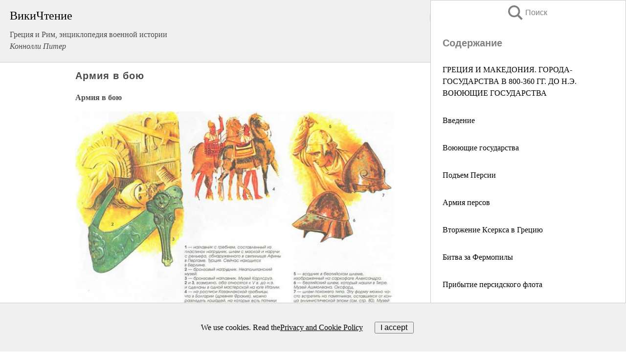

--- FILE ---
content_type: text/html; charset=UTF-8
request_url: https://history.wikireading.ru/122692
body_size: 19554
content:
<!doctype html>



<html><head>

<!-- Yandex.RTB -->
<script>window.yaContextCb=window.yaContextCb||[]</script>
<script src="https://yandex.ru/ads/system/context.js" async></script>

  <meta charset="utf-8">
  <title>Армия в бою. Греция и Рим, энциклопедия военной истории</title>
  
       <link rel="amphtml" href="https://history.wikireading.ru/amp122692">
     
  
  <link rel="shortcut icon" type="image/png" href="https://storage.yandexcloud.net/wr4files/favicon.ico">
  <!-- Global site tag (gtag.js) - Google Analytics -->
<script async src="https://www.googletagmanager.com/gtag/js?id=UA-90677494-1"></script>
<script>
  window.dataLayer = window.dataLayer || [];
  function gtag(){dataLayer.push(arguments);}
  gtag('js', new Date());

  gtag('config', 'UA-90677494-1');
</script>
  
  
 <meta name="viewport" content="width=device-width,minimum-scale=1,initial-scale=1">

  
<script type="text/javascript"  async="" src="https://cdn.ampproject.org/v0.js"></script>
<script type="text/javascript" custom-element="amp-sidebar" src="https://cdn.ampproject.org/v0/amp-sidebar-0.1.js" async=""></script>
<script type="text/javascript" async custom-element="amp-fx-collection" src="https://cdn.ampproject.org/v0/amp-fx-collection-0.1.js"></script>

<script async custom-element="amp-user-notification" src="https://cdn.ampproject.org/v0/amp-user-notification-0.1.js"></script>

  



 <style>/*! Bassplate | MIT License | http://github.com/basscss/bassplate */
  
  
  
  .lrpromo-container {
  background-color: #f5f5f5;
  border: 1px solid #e0e0e0;
  border-radius: 5px;
  padding: 15px;
  margin: 20px 0;
  font-family: Arial, sans-serif;
  max-width: 100%;
}
.lrpromo-flex {
  display: flex;
  align-items: center;
  justify-content: space-between;
  flex-wrap: wrap;
}
.lrpromo-content {
  flex: 1;
  min-width: 200px;
  margin-bottom:50px;
}
.lrpromo-heading {
  color: #000000;
  margin-top: 0;
  margin-bottom: 10px;
  font-size: 18px;
}
.lrpromo-text {
  margin-top: 0;
  margin-bottom: 10px;
  font-size: 16px;
}
.lrpromo-highlight {
  color: #ff6600;
  font-size: 18px;
  font-weight: bold;
}
.lrpromo-button {
  display: inline-block;
  background-color: #4682B4;
  color: white;
  text-decoration: none;
  padding: 10px 20px;
  border-radius: 4px;
  font-weight: bold;
  margin-top: 5px;
}
.lrpromo-image-container {
  margin-right: 20px;
  text-align: center;
}
.lrpromo-image {
  max-width: 100px;
  height: auto;
  display: block;
  margin: 0 auto;
  border-radius: 15px;
}
  
  
 
  /* some basic button styling */
      .favorite-button input[type=submit] {
        width: 48px;
        height: 48px;
        cursor: pointer;
        border: none;
        margin: 4px;
        transition: background 300ms ease-in-out;
		
      }
      .favorite-button amp-list {
        margin: var(--space-2);
      }

      .favorite-button .heart-fill {
        background: url('data:image/svg+xml;utf8,<svg xmlns="http://www.w3.org/2000/svg" width="48" height="48" viewBox="0 0 48 48"><path d="M34 6h-20c-2.21 0-3.98 1.79-3.98 4l-.02 32 14-6 14 6v-32c0-2.21-1.79-4-4-4z"/><path d="M0 0h48v48h-48z" fill="none"/></svg>');
      }
      .favorite-button .heart-border {
        background: url('data:image/svg+xml;utf8,<svg xmlns="http://www.w3.org/2000/svg" width="48" height="48" viewBox="0 0 48 48"><path d="M34 6h-20c-2.21 0-3.98 1.79-3.98 4l-.02 32 14-6 14 6v-32c0-2.21-1.79-4-4-4zm0 30l-10-4.35-10 4.35v-26h20v26z"/><path d="M0 0h48v48h-48z" fill="none"/></svg>');
      }
      /* While the page loads we show a grey heart icon to indicate that the functionality is not yet available. */
      .favorite-button .heart-loading,
      .favorite-button .heart-loading[placeholder] {
        background: url('data:image/svg+xml;utf8,<svg xmlns="http://www.w3.org/2000/svg" width="48" height="48" viewBox="0 0 48 48"><path d="M34 6h-20c-2.21 0-3.98 1.79-3.98 4l-.02 32 14-6 14 6v-32c0-2.21-1.79-4-4-4zm0 30l-10-4.35-10 4.35v-26h20v26z"/><path d="M0 0h48v48h-48z" fill="none"/></svg>');
      }
      .favorite-button .favorite-container {
        display: flex;
        align-items: center;
        justify-content: center;
      }
      .favorite-button .favorite-count {
	    
        display: flex;
        align-items: center;
        justify-content: center;
        padding: var(--space-1);
        margin-left: var(--space-1);
        position: relative;
        width: 48px;
        background: var(--color-primary);
        border-radius: .4em;
        color: var(--color-text-light);
      }
	  
	  
	  
	  
      .favorite-button .favorite-count.loading {
        color: #ccc;
        background: var(--color-bg-light);
      }
      .favorite-button .favorite-count.loading:after {
        border-right-color: var(--color-bg-light);
      }
      .favorite-button .favorite-count:after {
        content: '';
        position: absolute;
        left: 0;
        top: 50%;
        width: 0;
        height: 0;
        border: var(--space-1) solid transparent;
        border-right-color: var(--color-primary);
        border-left: 0;
        margin-top: calc(-1 * var(--space-1));
        margin-left: calc(-1 * var(--space-1));
      }
      /* A simple snackbar to show an error */
      #favorite-failed-message {
        display: flex;
        justify-content: space-between;
        position: fixed;
        bottom: 0;
        left: 0;
        right: 0;
        margin: 0 auto;
        width: 100%;
        max-width: 450px;
        background: #323232;
        color: white;
        padding: 1rem 1.5rem;
        z-index: 1000;
      }
      #favorite-failed-message div {
        color: #64dd17;
        margin: 0 1rem;
        cursor: pointer;
      }
  
     amp-img.contain img {
   object-fit: contain;
 }
 .fixed-height-container {
   position: relative;
   width: 100%;
   height: 300px;
 }
 
 .paddingleft10{
 padding-left:10px;
 }
 

 
 .color-light-grey{
 color:#CCCCCC;
 }
 
 .margin-bottom20{
 margin-bottom:20px;
 }
 
 .margin-bottom30{
 margin-bottom:30px;
 }
 
 .margin-top15{
 margin-top:15px;
 }
 
 .margin-top20{
 margin-top:20px;
 }
 
 .margin-top30{
 margin-top:30px;
 }
.margin-left15{margin-left:15px}

margin-left10{margin-left:10px}

.custom-central-block{max-width:700px;margin:0 auto;display:block}


 
  .h1class{
 font-size:20px;
 line-height:45px;
 font-weight:bold;
 line-height:25px;
 margin-top:15px;
 padding-bottom:10px;
 }
 
.font-family-1{font-family: Geneva, Arial, Helvetica, sans-serif;}
 

 
 .custom_down_soder{
  font-size:10px;
  margin-left:3px;
 }
 
 
  .custom_search_input {
        
		
		margin-top:15px;

        margin-right:10px;
        
		width:100%;
		height:50px;
		font-size:16px
      }
  
  .menu_button {
 width:30px;
 height:30px;
background: url('data:image/svg+xml;utf8,<svg xmlns="http://www.w3.org/2000/svg" width="30" height="30" viewBox="0 0 24 24"><path style="fill:gray;" d="M6,15h12c0.553,0,1,0.447,1,1v1c0,0.553-0.447,1-1,1H6c-0.553,0-1-0.447-1-1v-1C5,15.447,5.447,15,6,15z M5,11v1c0,0.553,0.447,1,1,1h12c0.553,0,1-0.447,1-1v-1c0-0.553-0.447-1-1-1H6C5.447,10,5,10.447,5,11z M5,6v1c0,0.553,0.447,1,1,1h12c0.553,0,1-0.447,1-1V6c0-0.553-0.447-1-1-1H6C5.447,5,5,5.447,5,6z"/></svg>');
border:hidden;
cursor:pointer;
background-repeat:no-repeat;
     }

	  
	  
 .search_button {
 width:30px;
 height:30px;
background: url('data:image/svg+xml;utf8,<svg xmlns="http://www.w3.org/2000/svg" width="30" height="30" viewBox="0 0 24 24"><path style="fill:gray;" d="M23.809 21.646l-6.205-6.205c1.167-1.605 1.857-3.579 1.857-5.711 0-5.365-4.365-9.73-9.731-9.73-5.365 0-9.73 4.365-9.73 9.73 0 5.366 4.365 9.73 9.73 9.73 2.034 0 3.923-.627 5.487-1.698l6.238 6.238 2.354-2.354zm-20.955-11.916c0-3.792 3.085-6.877 6.877-6.877s6.877 3.085 6.877 6.877-3.085 6.877-6.877 6.877c-3.793 0-6.877-3.085-6.877-6.877z"/></svg>');
border:hidden;
cursor:pointer;
background-repeat:no-repeat;
     }
	  
.custom_right_sidebar{
padding:10px;  
background-color:#fff;
color:#000;
min-width:300px;
width:500px
 }
 
 .custom_sidebar{
background-color:#fff;
color:#000;
min-width:300px;
width:500px
 }
 
.wr_logo{
font-size:24px;
color:#000000;
margin-bottom:15px
} 
 
.custom-start-block{
background-color:#f0f0f0;
border-bottom-color:#CCCCCC;
border-bottom-style:solid;
border-bottom-width:1px;
padding:20px;
padding-top:70px;
} 

.custom-last-block{
background-color:#f0f0f0;
border-top-color:#CCCCCC;
border-top-style:solid;
border-top-width:1px;
padding:20px;
} 

.none-underline{text-decoration:none;}

.footer-items{margin:0 auto; width:180px; }

.cusom-share-button-position{float:right  }
.cusom-search-button-position{position:absolute; right:50%; z-index:999; top:10px;  }

.bpadding-bottom-60{padding-bottom:60px;}
.custom_padding_sidebar{padding-bottom:60px; padding-top:60px}



 p{margin-top:10px; }
 .top5{margin-top:5px; }
 .top10{margin-top:20px; display:block}
 
 amp-social-share[type="vk"] {
  background-image: url("https://storage.yandexcloud.net/wr4files/vk-icon.png");
}

 .custom-img{object-fit: cover; max-width:100%; margin: 0 auto; display: block;}


.custom-selection-search-button{font-weight:bold; color:#666666; margin-left:10px}

.custom-select-search-button{cursor:pointer; color:#666666; margin-left:10px; text-decoration: underline;}

.custom-selected-item{font-weight:bold; font-size:20px}


.custom-footer{background-color:#fff; color:#000; position:fixed; bottom:0; 
z-index:99;
width:100%;
border-top-color:#CCCCCC;
border-top-style:solid;
border-top-width:0.7px;
height:50px
}


.custom-header{
background-color:#fff; 
color:#000; 
z-index:999;
width:100%;
border-bottom-color:#CCCCCC;
border-bottom-style:solid;
border-bottom-width:0.7px;
height:50px;
z-index:99999999;

}

.custom_ad_height{height:300px}

.desktop_side_block{
display:block;
position:fixed;
overflow:auto; 
height:100%;
 right: 0;
 top:0;
 
 background: whitesmoke;overflow-y: scroll;border:1px solid;
 border-color:#CCCCCC;
 z-index:99;
}


.desktop_side_block::-webkit-scrollbar-track {border-radius: 4px;}
.desktop_side_block::-webkit-scrollbar {width: 6px;}
.desktop_side_block::-webkit-scrollbar-thumb {border-radius: 4px;background: #CCCCCC;}
.desktop_side_block::-webkit-scrollbar-thumb {background:  #CCCCCC;}


@media (min-width: 1100px) { body { width:75% } main {width:700px} .ampstart-sidebar{width:400px} .custom-start-block{padding-right:50px; padding-top:20px;} .custom-header{visibility: hidden;} .ampstart-faq-item{width:300px}}
@media (min-width: 900px) and (max-width: 1100px)  { body { width:80% } main {width:600px} .ampstart-sidebar{width:300px} .custom-start-block{padding-right:50px; padding-top:20px;} .custom-header{visibility: hidden;} .ampstart-faq-item{width:300px}}


.padding-bootom-30{padding-bottom:30px}

.padding-bootom-70{padding-bottom:70px}

.padding-left-35{padding-left:35px}

.padding-left-30{padding-left:30px}

.border-bottom-gray{border-bottom: 1px solid gray;}

.width-75{width:75px}

.width-225{width:225px}

.color-gray{color:gray;}

.bold{font-weight:bold}

.font-size-12{font-size:12px}

.font-size-14{font-size:14px}

.font-20{font-size:20px}

.crop_text {
    white-space: nowrap; 
    overflow: hidden; 
    text-overflow: ellipsis; 
	padding-left:5px;
	padding-right:5px;
   }
.overflow-hidden{ overflow:hidden;} 

.right-position{margin-left: auto; margin-right: 0;}

.center-position{margin:0 auto}

.display-block{display:block}

.poinrer{cursor:pointer}

.clean_button{border: none; outline: none; background:none}

.height-70{height:70px} 

.line-height-15{line-height:15px}

.custom-notification{
        position: fixed;
        padding:100px 100px;
        top: 0;
        width:100%;
        height:100%;  
        display: block;
        z-index:9;
		background-color:#FFFFFF      
    }  
	
	/*----------------------------------------------------------------------------------------------------------------------------------*/


 
 
      html {
        font-family:Georgia, serif;
        line-height: 1.15;
        -ms-text-size-adjust: 100%;
        -webkit-text-size-adjust: 100%;
      }
      body {
        margin: 0;
      }
      article,
      aside,
      footer,
      header,
      nav,
      section {
        display: block;
      }
      h1 {
        font-size: 2em;
        margin: 0.67em 0;
      }
      figcaption,
      figure,
      main {
        display: block;
      }
      figure {
        margin: 1em 40px;
      }
      hr {
        box-sizing: content-box;
        height: 0;
        overflow: visible;
      }
      pre {
        font-family: monospace, monospace;
        font-size: 1em;
      }
      a {
        background-color: transparent;
        -webkit-text-decoration-skip: objects;
      }
      a:active,
      a:hover {
        outline-width: 0;
      }
      abbr[title] {
        border-bottom: none;
        text-decoration: underline;
        text-decoration: underline dotted;
      }
      b,
      strong {
        font-weight: inherit;
        font-weight: bolder;
      }
      code,
      kbd,
      samp {
        font-family: monospace, monospace;
        font-size: 1em;
      }
      dfn {
        font-style: italic;
      }
      mark {
        background-color: #ff0;
        color: #000;
      }
      small {
        font-size: 80%;
      }
      sub,
      sup {
        font-size: 75%;
        line-height: 0;
        position: relative;
        vertical-align: baseline;
      }
      sub {
        bottom: -0.25em;
      }
      sup {
        top: -0.5em;
      }
      audio,
      video {
        display: inline-block;
      }
      audio:not([controls]) {
        display: none;
        height: 0;
      }
      img {
        border-style: none;
      }
      svg:not(:root) {
        overflow: hidden;
      }
      button,
      input,
      optgroup,
      select,
      textarea {
        font-family: sans-serif;
        font-size: 100%;
        line-height: 1.15;
        margin: 0;
      }
      button,
      input {
        overflow: visible;
      }
      button,
      select {
        text-transform: none;
      }
      [type='reset'],
      [type='submit'],
      button,
      html [type='button'] {
        -webkit-appearance: button;
      }
      [type='button']::-moz-focus-inner,
      [type='reset']::-moz-focus-inner,
      [type='submit']::-moz-focus-inner,
      button::-moz-focus-inner {
        border-style: none;
        padding: 0;
      }
      [type='button']:-moz-focusring,
      [type='reset']:-moz-focusring,
      [type='submit']:-moz-focusring,
      button:-moz-focusring {
        outline: 1px dotted ButtonText;
      }
      fieldset {
        border: 1px solid silver;
        margin: 0 2px;
        padding: 0.35em 0.625em 0.75em;
      }
      legend {
        box-sizing: border-box;
        color: inherit;
        display: table;
        max-width: 100%;
        padding: 0;
        white-space: normal;
      }
      progress {
        display: inline-block;
        vertical-align: baseline;
      }
      textarea {
        overflow: auto;
      }
      [type='checkbox'],
      [type='radio'] {
        box-sizing: border-box;
        padding: 0;
      }
      [type='number']::-webkit-inner-spin-button,
      [type='number']::-webkit-outer-spin-button {
        height: auto;
      }
      [type='search'] {
        -webkit-appearance: textfield;
        outline-offset: -2px;
      }
      [type='search']::-webkit-search-cancel-button,
      [type='search']::-webkit-search-decoration {
        -webkit-appearance: none;
      }
      ::-webkit-file-upload-button {
        -webkit-appearance: button;
        font: inherit;
      }
      details,
      menu {
        display: block;
      }
      summary {
        display: list-item;
      }
      canvas {
        display: inline-block;
      }
      [hidden],
      template {
        display: none;
      }
      .h00 {
        font-size: 4rem;
      }
      .h0,
      .h1 {
        font-size: 3rem;
      }
      .h2 {
        font-size: 2rem;
      }
      .h3 {
        font-size: 1.5rem;
      }
      .h4 {
        font-size: 1.125rem;
      }
      .h5 {
        font-size: 0.875rem;
      }
      .h6 {
        font-size: 0.75rem;
      }
      .font-family-inherit {
        font-family: inherit;
      }
      .font-size-inherit {
        font-size: inherit;
      }
      .text-decoration-none {
        text-decoration: none;
      }
      .bold {
        font-weight: 700;
      }
      .regular {
        font-weight: 400;
      }
      .italic {
        font-style: italic;
      }
      .caps {
        text-transform: uppercase;
        letter-spacing: 0.2em;
      }
      .left-align {
        text-align: left;
      }
      .center {
        text-align: center;
      }
      .right-align {
        text-align: right;
      }
      .justify {
        text-align: justify;
      }
      .nowrap {
        white-space: nowrap;
      }
      .break-word {
        word-wrap: break-word;
      }
      .line-height-1 {
        line-height: 1rem;
      }
      .line-height-2 {
        line-height: 1.125rem;
      }
      .line-height-3 {
        line-height: 1.5rem;
      }
      .line-height-4 {
        line-height: 2rem;
      }
      .list-style-none {
        list-style: none;
      }
      .underline {
        text-decoration: underline;
      }
      .truncate {
        max-width: 100%;
        overflow: hidden;
        text-overflow: ellipsis;
        white-space: nowrap;
      }
      .list-reset {
        list-style: none;
        padding-left: 0;
      }
      .inline {
        display: inline;
      }
      .block {
        display: block;
      }
      .inline-block {
        display: inline-block;
      }
      .table {
        display: table;
      }
      .table-cell {
        display: table-cell;
      }
      .overflow-hidden {
        overflow: hidden;
      }
      .overflow-scroll {
        overflow: scroll;
      }
      .overflow-auto {
        overflow: auto;
      }
      .clearfix:after,
      .clearfix:before {
        content: ' ';
        display: table;
      }
      .clearfix:after {
        clear: both;
      }
      .left {
        float: left;
      }
      .right {
        float: right;
      }
      .fit {
        max-width: 100%;
      }
      .max-width-1 {
        max-width: 24rem;
      }
      .max-width-2 {
        max-width: 32rem;
      }
      .max-width-3 {
        max-width: 48rem;
      }
      .max-width-4 {
        max-width: 64rem;
      }
      .border-box {
        box-sizing: border-box;
      }
      .align-baseline {
        vertical-align: baseline;
      }
      .align-top {
        vertical-align: top;
      }
      .align-middle {
        vertical-align: middle;

      }
      .align-bottom {
        vertical-align: bottom;
      }
      .m0 {
        margin: 0;
      }
      .mt0 {
        margin-top: 0;
      }
      .mr0 {
        margin-right: 0;
      }
      .mb0 {
        margin-bottom: 0;
      }
      .ml0,
      .mx0 {
        margin-left: 0;
      }
      .mx0 {
        margin-right: 0;
      }
      .my0 {
        margin-top: 0;
        margin-bottom: 0;
      }
      .m1 {
        margin: 0.5rem;
      }
      .mt1 {
        margin-top: 0.5rem;
      }
      .mr1 {
        margin-right: 0.5rem;
      }
      .mb1 {
        margin-bottom: 0.5rem;
      }
      .ml1,
      .mx1 {
        margin-left: 0.5rem;
      }
      .mx1 {
        margin-right: 0.5rem;
      }
      .my1 {
        margin-top: 0.5rem;
        margin-bottom: 0.5rem;
      }
      .m2 {
        margin: 1rem;
      }
      .mt2 {
        margin-top: 1rem;
      }
      .mr2 {
        margin-right: 1rem;
      }
      .mb2 {
        margin-bottom: 1rem;
      }
      .ml2,
      .mx2 {
        margin-left: 1rem;
      }
      .mx2 {
        margin-right: 1rem;
      }
      .my2 {
        margin-top: 1rem;
        margin-bottom: 1rem;
      }
      .m3 {
        margin: 1.5rem;
      }
      .mt3 {
        margin-top: 1.5rem;
      }
      .mr3 {
        margin-right: 1.5rem;
      }
      .mb3 {
        margin-bottom: 1.5rem;
      }
      .ml3,
      .mx3 {
        margin-left: 1.5rem;
      }
      .mx3 {
        margin-right: 1.5rem;
      }
      .my3 {
        margin-top: 1.5rem;
        margin-bottom: 1.5rem;
      }
      .m4 {
        margin: 2rem;
      }
      .mt4 {
        margin-top: 2rem;
      }
      .mr4 {
        margin-right: 2rem;
      }
      .mb4 {
        margin-bottom: 2rem;
      }
      .ml4,
      .mx4 {
        margin-left: 2rem;
      }
      .mx4 {
        margin-right: 2rem;
      }
      .my4 {
        margin-top: 2rem;
        margin-bottom: 2rem;
      }
      .mxn1 {
        margin-left: calc(0.5rem * -1);
        margin-right: calc(0.5rem * -1);
      }
      .mxn2 {
        margin-left: calc(1rem * -1);
        margin-right: calc(1rem * -1);
      }
      .mxn3 {
        margin-left: calc(1.5rem * -1);
        margin-right: calc(1.5rem * -1);
      }
      .mxn4 {
        margin-left: calc(2rem * -1);
        margin-right: calc(2rem * -1);
      }
      .m-auto {
        margin: auto;
      }
      .mt-auto {
        margin-top: auto;
      }
      .mr-auto {
        margin-right: auto;
      }
      .mb-auto {
        margin-bottom: auto;
      }
      .ml-auto,
      .mx-auto {
        margin-left: auto;
      }
      .mx-auto {
        margin-right: auto;
      }
      .my-auto {
        margin-top: auto;
        margin-bottom: auto;
      }
      .p0 {
        padding: 0;
      }
      .pt0 {
        padding-top: 0;
      }
      .pr0 {
        padding-right: 0;
      }
      .pb0 {
        padding-bottom: 0;
      }
      .pl0,
      .px0 {
        padding-left: 0;
      }
      .px0 {
        padding-right: 0;
      }
      .py0 {
        padding-top: 0;
        padding-bottom: 0;
      }
      .p1 {
        padding: 0.5rem;
      }
      .pt1 {
        padding-top: 0.5rem;
      }
      .pr1 {
        padding-right: 0.5rem;
      }
      .pb1 {
        padding-bottom: 0.5rem;
      }
      .pl1 {
        padding-left: 0.5rem;
      }
      .py1 {
        padding-top: 0.5rem;
        padding-bottom: 0.5rem;
      }
      .px1 {
        padding-left: 0.5rem;
        padding-right: 0.5rem;
      }
      .p2 {
        padding: 1rem;
      }
      .pt2 {
        padding-top: 1rem;
      }
      .pr2 {
        padding-right: 1rem;
      }
      .pb2 {
        padding-bottom: 1rem;
      }
      .pl2 {
        padding-left: 1rem;
      }
      .py2 {
        padding-top: 1rem;
        padding-bottom: 1rem;
      }
      .px2 {
        padding-left: 1rem;
        padding-right: 1rem;
      }
      .p3 {
        padding: 1.5rem;
      }
      .pt3 {
        padding-top: 1.5rem;
      }
      .pr3 {
        padding-right: 1.5rem;
      }
      .pb3 {
        padding-bottom: 1.5rem;
      }
      .pl3 {
        padding-left: 1.5rem;
      }
      .py3 {
        padding-top: 1.5rem;
        padding-bottom: 1.5rem;
      }
      .px3 {
        padding-left: 1.5rem;
        padding-right: 1.5rem;
      }
      .p4 {
        padding: 2rem;
      }
      .pt4 {
        padding-top: 2rem;
      }
      .pr4 {
        padding-right: 2rem;
      }
      .pb4 {
        padding-bottom: 2rem;
      }
      .pl4 {
        padding-left: 2rem;
      }
      .py4 {
        padding-top: 2rem;
        padding-bottom: 2rem;
      }
      .px4 {
        padding-left: 2rem;
        padding-right: 2rem;
      }
      .col {
        float: left;
      }
      .col,
      .col-right {
        box-sizing: border-box;
      }
      .col-right {
        float: right;
      }
      .col-1 {
        width: 8.33333%;
      }
      .col-2 {
        width: 16.66667%;
      }
      .col-3 {
        width: 25%;
      }
      .col-4 {
        width: 33.33333%;
      }
      .col-5 {
        width: 41.66667%;
      }
      .col-6 {
        width: 50%;
      }
      .col-7 {
        width: 58.33333%;
      }
      .col-8 {
        width: 66.66667%;
      }
      .col-9 {
        width: 75%;
      }
      .col-10 {
        width: 83.33333%;
      }
      .col-11 {
        width: 91.66667%;
      }
      .col-12 {
        width: 100%;
      }
      @media (min-width: 40.06rem) {
        .sm-col {
          float: left;
          box-sizing: border-box;
        }
        .sm-col-right {
          float: right;
          box-sizing: border-box;
        }
        .sm-col-1 {
          width: 8.33333%;
        }
        .sm-col-2 {
          width: 16.66667%;
        }
        .sm-col-3 {
          width: 25%;
        }
        .sm-col-4 {
          width: 33.33333%;
        }
        .sm-col-5 {
          width: 41.66667%;
        }
        .sm-col-6 {
          width: 50%;
        }
        .sm-col-7 {
          width: 58.33333%;
        }
        .sm-col-8 {
          width: 66.66667%;
        }
        .sm-col-9 {
          width: 75%;
        }
        .sm-col-10 {
          width: 83.33333%;
        }
        .sm-col-11 {
          width: 91.66667%;
        }
        .sm-col-12 {
          width: 100%;
        }
      }
      @media (min-width: 52.06rem) {
        .md-col {
          float: left;
          box-sizing: border-box;
        }
        .md-col-right {
          float: right;
          box-sizing: border-box;
        }
        .md-col-1 {
          width: 8.33333%;
        }
        .md-col-2 {
          width: 16.66667%;
        }
        .md-col-3 {
          width: 25%;
        }
        .md-col-4 {
          width: 33.33333%;
        }
        .md-col-5 {
          width: 41.66667%;
        }
        .md-col-6 {
          width: 50%;
        }
        .md-col-7 {
          width: 58.33333%;
        }
        .md-col-8 {
          width: 66.66667%;
        }
        .md-col-9 {
          width: 75%;
        }
        .md-col-10 {
          width: 83.33333%;
        }
        .md-col-11 {
          width: 91.66667%;
        }
        .md-col-12 {
          width: 100%;
        }
      }
      @media (min-width: 64.06rem) {
        .lg-col {
          float: left;
          box-sizing: border-box;
        }
        .lg-col-right {
          float: right;
          box-sizing: border-box;
        }
        .lg-col-1 {
          width: 8.33333%;
        }
        .lg-col-2 {
          width: 16.66667%;
        }
        .lg-col-3 {
          width: 25%;
        }
        .lg-col-4 {
          width: 33.33333%;
        }
        .lg-col-5 {
          width: 41.66667%;
        }
        .lg-col-6 {
          width: 50%;
        }
        .lg-col-7 {
          width: 58.33333%;
        }
        .lg-col-8 {
          width: 66.66667%;
        }
        .lg-col-9 {
          width: 75%;
        }
        .lg-col-10 {
          width: 83.33333%;
        }
        .lg-col-11 {
          width: 91.66667%;
        }
        .lg-col-12 {
          width: 100%;
        }
      }
      .flex {
        display: -ms-flexbox;
        display: flex;
      }
      @media (min-width: 40.06rem) {
        .sm-flex {
          display: -ms-flexbox;
          display: flex;
        }
      }
      @media (min-width: 52.06rem) {
        .md-flex {
          display: -ms-flexbox;
          display: flex;
        }
      }
      @media (min-width: 64.06rem) {
        .lg-flex {
          display: -ms-flexbox;
          display: flex;
        }
      }
      .flex-column {
        -ms-flex-direction: column;
        flex-direction: column;
      }
      .flex-wrap {
        -ms-flex-wrap: wrap;
        flex-wrap: wrap;
      }
      .items-start {
        -ms-flex-align: start;
        align-items: flex-start;
      }
      .items-end {
        -ms-flex-align: end;
        align-items: flex-end;
      }
      .items-center {
        -ms-flex-align: center;
        align-items: center;
      }
      .items-baseline {
        -ms-flex-align: baseline;
        align-items: baseline;
      }
      .items-stretch {
        -ms-flex-align: stretch;
        align-items: stretch;
      }
      .self-start {
        -ms-flex-item-align: start;
        align-self: flex-start;
      }
      .self-end {
        -ms-flex-item-align: end;
        align-self: flex-end;
      }
      .self-center {
        -ms-flex-item-align: center;
        -ms-grid-row-align: center;
        align-self: center;
      }
      .self-baseline {
        -ms-flex-item-align: baseline;
        align-self: baseline;
      }
      .self-stretch {
        -ms-flex-item-align: stretch;
        -ms-grid-row-align: stretch;
        align-self: stretch;
      }
      .justify-start {
        -ms-flex-pack: start;
        justify-content: flex-start;
      }
      .justify-end {
        -ms-flex-pack: end;
        justify-content: flex-end;
      }
      .justify-center {
        -ms-flex-pack: center;
        justify-content: center;
      }
      .justify-between {
        -ms-flex-pack: justify;
        justify-content: space-between;
      }
      .justify-around {
        -ms-flex-pack: distribute;
        justify-content: space-around;
      }
      .justify-evenly {
        -ms-flex-pack: space-evenly;
        justify-content: space-evenly;
      }
      .content-start {
        -ms-flex-line-pack: start;
        align-content: flex-start;
      }
      .content-end {
        -ms-flex-line-pack: end;
        align-content: flex-end;
      }
      .content-center {
        -ms-flex-line-pack: center;
        align-content: center;
      }
      .content-between {
        -ms-flex-line-pack: justify;
        align-content: space-between;
      }
      .content-around {
        -ms-flex-line-pack: distribute;
        align-content: space-around;
      }
      .content-stretch {
        -ms-flex-line-pack: stretch;
        align-content: stretch;
      }
      .flex-auto {

        -ms-flex: 1 1 auto;
        flex: 1 1 auto;
        min-width: 0;
        min-height: 0;
      }
      .flex-none {
        -ms-flex: none;
        flex: none;
      }
      .order-0 {
        -ms-flex-order: 0;
        order: 0;
      }
      .order-1 {
        -ms-flex-order: 1;
        order: 1;
      }
      .order-2 {
        -ms-flex-order: 2;
        order: 2;
      }
      .order-3 {
        -ms-flex-order: 3;
        order: 3;
      }
      .order-last {
        -ms-flex-order: 99999;
        order: 99999;
      }
      .relative {
        position: relative;
      }
      .absolute {
        position: absolute;
      }
      .fixed {
        position: fixed;
      }
      .top-0 {
        top: 0;
      }
      .right-0 {
        right: 0;
      }
      .bottom-0 {
        bottom: 0;
      }
      .left-0 {
        left: 0;
      }
      .z1 {
        z-index: 1;
      }
      .z2 {
        z-index: 2;
      }
      .z3 {
        z-index: 3;
      }
      .z4 {
        z-index: 4;
      }
      .border {
        border-style: solid;
        border-width: 1px;
      }
      .border-top {
        border-top-style: solid;
        border-top-width: 1px;
      }
      .border-right {
        border-right-style: solid;
        border-right-width: 1px;
      }
      .border-bottom {
        border-bottom-style: solid;
        border-bottom-width: 1px;
      }
      .border-left {
        border-left-style: solid;
        border-left-width: 1px;
      }
      .border-none {
        border: 0;
      }
      .rounded {
        border-radius: 3px;
      }
      .circle {
        border-radius: 50%;
      }
      .rounded-top {
        border-radius: 3px 3px 0 0;
      }
      .rounded-right {
        border-radius: 0 3px 3px 0;
      }
      .rounded-bottom {
        border-radius: 0 0 3px 3px;
      }
      .rounded-left {
        border-radius: 3px 0 0 3px;
      }
      .not-rounded {
        border-radius: 0;
      }
      .hide {
        position: absolute;
        height: 1px;
        width: 1px;
        overflow: hidden;
        clip: rect(1px, 1px, 1px, 1px);
      }
      @media (max-width: 40rem) {
        .xs-hide {
          display: none;
        }
      }
      @media (min-width: 40.06rem) and (max-width: 52rem) {
        .sm-hide {
          display: none;
        }
      }
      @media (min-width: 52.06rem) and (max-width: 64rem) {
        .md-hide {
          display: none;
        }
      }
      @media (min-width: 64.06rem) {
        .lg-hide {
          display: none;
        }
      }
      .display-none {
        display: none;
      }
      * {
        box-sizing: border-box;
      }
	  

      body {
        background: #fff;
        color: #4a4a4a;
        font-family:Georgia, serif;
        min-width: 315px;
        overflow-x: hidden;
       /* font-smooth: always;
        -webkit-font-smoothing: antialiased;*/
      }
      main {
       margin: 0 auto;
      }
    
      .ampstart-accent {
        color: #003f93;
      }
      #content:target {
        margin-top: calc(0px - 3.5rem);
        padding-top: 3.5rem;
      }
      .ampstart-title-lg {
        font-size: 3rem;
        line-height: 3.5rem;
        letter-spacing: 0.06rem;
      }
      .ampstart-title-md {
        font-size: 2rem;
        line-height: 2.5rem;
        letter-spacing: 0.06rem;
      }
      .ampstart-title-sm {
        font-size: 1.5rem;
        line-height: 2rem;
        letter-spacing: 0.06rem;
      }
      .ampstart-subtitle,
      body {
        line-height: 1.5rem;
        letter-spacing: normal;
      }
      .ampstart-subtitle {
        color: #003f93;
        font-size: 1rem;
      }
      .ampstart-byline,

      .ampstart-caption,
      .ampstart-hint,
      .ampstart-label {
        font-size: 0.875rem;
        color: #4f4f4f;
        line-height: 1.125rem;
        letter-spacing: 0.06rem;
      }
      .ampstart-label {
        text-transform: uppercase;
      }
      .ampstart-footer,
      .ampstart-small-text {
        font-size: 0.75rem;
        line-height: 1rem;
        letter-spacing: 0.06rem;
      }
      .ampstart-card {
        box-shadow: 0 1px 1px 0 rgba(0, 0, 0, 0.14),
          0 1px 1px -1px rgba(0, 0, 0, 0.14), 0 1px 5px 0 rgba(0, 0, 0, 0.12);
      }
      .h1,
      h1 {
        font-size: 3rem;
        line-height: 3.5rem;
      }
      .h2,
      h2 {
        font-size: 2rem;
        line-height: 2.5rem;
      }
      .h3,
      h3 {
        font-size: 1.5rem;
        line-height: 2rem;
      }
      .h4,
      h4 {
        font-size: 1.125rem;
        line-height: 1.5rem;
      }
      .h5,
      h5 {
        font-size: 0.875rem;
        line-height: 1.125rem;
      }
      .h6,
      h6 {
        font-size: 0.75rem;
        line-height: 1rem;
      }
      h1,
      h2,
      h3,
      h4,
      h5,
      h6 {
        margin: 0;
        padding: 0;
        font-weight: 400;
        letter-spacing: 0.06rem;
      }
      a,
      a:active,
      a:visited {
        color: inherit;
      }
      .ampstart-btn {
        font-family: inherit;
        font-weight: inherit;
        font-size: 1rem;
        line-height: 1.125rem;
        padding: 0.7em 0.8em;
        text-decoration: none;
        white-space: nowrap;
        word-wrap: normal;
        vertical-align: middle;
        cursor: pointer;
        background-color: #000;
        color: #fff;
        border: 1px solid #fff;
      }
      .ampstart-btn:visited {
        color: #fff;
      }
      .ampstart-btn-secondary {
        background-color: #fff;
        color: #000;
        border: 1px solid #000;
      }
      .ampstart-btn-secondary:visited {
        color: #000;
      }
      .ampstart-btn:active .ampstart-btn:focus {
        opacity: 0.8;
      }
      .ampstart-btn[disabled],
      .ampstart-btn[disabled]:active,
      .ampstart-btn[disabled]:focus,
      .ampstart-btn[disabled]:hover {
        opacity: 0.5;
        outline: 0;
        cursor: default;
      }
      .ampstart-dropcap:first-letter {
        color: #000;
        font-size: 3rem;
        font-weight: 700;
        float: left;
        overflow: hidden;
        line-height: 3rem;
        margin-left: 0;
        margin-right: 0.5rem;
      }
      .ampstart-initialcap {
        padding-top: 1rem;
        margin-top: 1.5rem;
      }
      .ampstart-initialcap:first-letter {
        color: #000;
        font-size: 3rem;
        font-weight: 700;
        margin-left: -2px;
      }
      .ampstart-pullquote {
        border: none;
        border-left: 4px solid #000;
        font-size: 1.5rem;
        padding-left: 1.5rem;
      }
      .ampstart-byline time {
        font-style: normal;
        white-space: nowrap;
      }
      .amp-carousel-button-next {
        background-image: url('data:image/svg+xml;charset=utf-8,<svg width="18" height="18" viewBox="0 0 34 34" xmlns="http://www.w3.org/2000/svg"><title>Next</title><path d="M25.557 14.7L13.818 2.961 16.8 0l16.8 16.8-16.8 16.8-2.961-2.961L25.557 18.9H0v-4.2z" fill="%23FFF" fill-rule="evenodd"/></svg>');
      }
      .amp-carousel-button-prev {
        background-image: url('data:image/svg+xml;charset=utf-8,<svg width="18" height="18" viewBox="0 0 34 34" xmlns="http://www.w3.org/2000/svg"><title>Previous</title><path d="M33.6 14.7H8.043L19.782 2.961 16.8 0 0 16.8l16.8 16.8 2.961-2.961L8.043 18.9H33.6z" fill="%23FFF" fill-rule="evenodd"/></svg>');
      }
      .ampstart-dropdown {
        min-width: 200px;
      }
      .ampstart-dropdown.absolute {
        z-index: 100;
      }
      .ampstart-dropdown.absolute > section,
      .ampstart-dropdown.absolute > section > header {

        height: 100%;
      }
      .ampstart-dropdown > section > header {
        background-color: #000;
        border: 0;
        color: #fff;
      }
      .ampstart-dropdown > section > header:after {
        display: inline-block;
        content: '+';
        padding: 0 0 0 1.5rem;
        color: #003f93;
      }
      .ampstart-dropdown > [expanded] > header:after {
        content: '–';
      }
      .absolute .ampstart-dropdown-items {
        z-index: 200;
      }
      .ampstart-dropdown-item {
        background-color: #000;
        color: #003f93;
        opacity: 0.9;
      }
      .ampstart-dropdown-item:active,
      .ampstart-dropdown-item:hover {
        opacity: 1;
      }
      .ampstart-footer {
        background-color: #fff;
        color: #000;
        padding-top: 5rem;
        padding-bottom: 5rem;
      }
      .ampstart-footer .ampstart-icon {
        fill: #000;
      }
      .ampstart-footer .ampstart-social-follow li:last-child {
        margin-right: 0;
      }
      .ampstart-image-fullpage-hero {
        color: #fff;
      }
      .ampstart-fullpage-hero-heading-text,
      .ampstart-image-fullpage-hero .ampstart-image-credit {
        -webkit-box-decoration-break: clone;
        box-decoration-break: clone;
        background: #000;
        padding: 0 1rem 0.2rem;
      }
      .ampstart-image-fullpage-hero > amp-img {
        max-height: calc(100vh - 3.5rem);
      }
      .ampstart-image-fullpage-hero > amp-img img {
        -o-object-fit: cover;
        object-fit: cover;
      }
      .ampstart-fullpage-hero-heading {
        line-height: 3.5rem;
      }
      .ampstart-fullpage-hero-cta {
        background: transparent;
      }
      .ampstart-readmore {
        background: linear-gradient(0deg, rgba(0, 0, 0, 0.65) 0, transparent);
        color: #fff;
        margin-top: 5rem;
        padding-bottom: 3.5rem;
      }
      .ampstart-readmore:after {
        display: block;
        content: '⌄';
        font-size: 2rem;
      }
      .ampstart-readmore-text {
        background: #000;
      }
      @media (min-width: 52.06rem) {
        .ampstart-image-fullpage-hero > amp-img {
          height: 60vh;
        }
      }
      .ampstart-image-heading {
        color: #fff;
        background: linear-gradient(0deg, rgba(0, 0, 0, 0.65) 0, transparent);
      }
      .ampstart-image-heading > * {
        margin: 0;
      }
      amp-carousel .ampstart-image-with-heading {
        margin-bottom: 0;
      }
      .ampstart-image-with-caption figcaption {
        color: #4f4f4f;
        line-height: 1.125rem;
      }
      amp-carousel .ampstart-image-with-caption {
        margin-bottom: 0;
      }
      .ampstart-input {
        max-width: 100%;
        width: 300px;
        min-width: 100px;
        font-size: 1rem;
        line-height: 1.5rem;
      }
      .ampstart-input [disabled],
      .ampstart-input [disabled] + label {
        opacity: 0.5;
      }
      .ampstart-input [disabled]:focus {
        outline: 0;
      }
      .ampstart-input > input,
      .ampstart-input > select,
      .ampstart-input > textarea {
        width: 100%;
        margin-top: 1rem;
        line-height: 1.5rem;
        border: 0;
        border-radius: 0;
        border-bottom: 1px solid #4a4a4a;
        background: none;
        color: #4a4a4a;
        outline: 0;
      }
      .ampstart-input > label {
        color: #003f93;
        pointer-events: none;
        text-align: left;
        font-size: 0.875rem;
        line-height: 1rem;
        opacity: 0;
        animation: 0.2s;
        animation-timing-function: cubic-bezier(0.4, 0, 0.2, 1);
        animation-fill-mode: forwards;
      }
      .ampstart-input > input:focus,
      .ampstart-input > select:focus,
      .ampstart-input > textarea:focus {
        outline: 0;
      }
      .ampstart-input > input:focus:-ms-input-placeholder,
      .ampstart-input > select:focus:-ms-input-placeholder,
      .ampstart-input > textarea:focus:-ms-input-placeholder {
        color: transparent;
      }
      .ampstart-input > input:focus::placeholder,
      .ampstart-input > select:focus::placeholder,
      .ampstart-input > textarea:focus::placeholder {
        color: transparent;
      }
      .ampstart-input > input:not(:placeholder-shown):not([disabled]) + label,
      .ampstart-input > select:not(:placeholder-shown):not([disabled]) + label,
      .ampstart-input
        > textarea:not(:placeholder-shown):not([disabled])
        + label {
        opacity: 1;
      }
      .ampstart-input > input:focus + label,
      .ampstart-input > select:focus + label,
      .ampstart-input > textarea:focus + label {
        animation-name: a;
      }
      @keyframes a {
        to {
          opacity: 1;
        }
      }
      .ampstart-input > label:after {
        content: '';
        height: 2px;
        position: absolute;
        bottom: 0;
        left: 45%;
        background: #003f93;
        transition: 0.2s;
        transition-timing-function: cubic-bezier(0.4, 0, 0.2, 1);
        visibility: hidden;
        width: 10px;
      }
      .ampstart-input > input:focus + label:after,
      .ampstart-input > select:focus + label:after,
      .ampstart-input > textarea:focus + label:after {
        left: 0;
        width: 100%;
        visibility: visible;
      }
      .ampstart-input > input[type='search'] {
        -webkit-appearance: none;
        -moz-appearance: none;
        appearance: none;
      }
      .ampstart-input > input[type='range'] {
        border-bottom: 0;
      }
      .ampstart-input > input[type='range'] + label:after {
        display: none;
      }
      .ampstart-input > select {
        -webkit-appearance: none;
        -moz-appearance: none;
        appearance: none;
      }
      .ampstart-input > select + label:before {
        content: '⌄';
        line-height: 1.5rem;
        position: absolute;
        right: 5px;
        zoom: 2;
        top: 0;
        bottom: 0;
        color: #003f93;
      }
      .ampstart-input-chk,
      .ampstart-input-radio {
        width: auto;
        color: #4a4a4a;
      }
      .ampstart-input input[type='checkbox'],
      .ampstart-input input[type='radio'] {
        margin-top: 0;
        -webkit-appearance: none;
        -moz-appearance: none;
        appearance: none;
        width: 20px;
        height: 20px;
        border: 1px solid #003f93;
        vertical-align: middle;
        margin-right: 0.5rem;
        text-align: center;
      }
      .ampstart-input input[type='radio'] {
        border-radius: 20px;
      }
      .ampstart-input input[type='checkbox']:not([disabled]) + label,
      .ampstart-input input[type='radio']:not([disabled]) + label {
        pointer-events: auto;
        animation: none;
        vertical-align: middle;
        opacity: 1;
        cursor: pointer;
      }
      .ampstart-input input[type='checkbox'] + label:after,
      .ampstart-input input[type='radio'] + label:after {
        display: none;
      }
      .ampstart-input input[type='checkbox']:after,
      .ampstart-input input[type='radio']:after {
        position: absolute;
        top: 0;
        left: 0;
        bottom: 0;
        right: 0;
        content: ' ';
        line-height: 1.4rem;
        vertical-align: middle;
        text-align: center;
        background-color: #fff;
      }
      .ampstart-input input[type='checkbox']:checked:after {
        background-color: #003f93;
        color: #fff;
        content: '✓';
      }
      .ampstart-input input[type='radio']:checked {
        background-color: #fff;
      }
      .ampstart-input input[type='radio']:after {
        top: 3px;
        bottom: 3px;
        left: 3px;
        right: 3px;
        border-radius: 12px;
      }
      .ampstart-input input[type='radio']:checked:after {
        content: '';
        font-size: 3rem;
        background-color: #003f93;
      }
    /*  .ampstart-input > label,
      _:-ms-lang(x) {
        opacity: 1;
      }
      .ampstart-input > input:-ms-input-placeholder,
      _:-ms-lang(x) {
        color: transparent;
      }
      .ampstart-input > input::placeholder,
      _:-ms-lang(x) {
        color: transparent;
      }
      .ampstart-input > input::-ms-input-placeholder,
      _:-ms-lang(x) {
        color: transparent;
      }*/
      .ampstart-input > select::-ms-expand {
        display: none;
      }
      .ampstart-headerbar {
        background-color: #fff;
        color: #000;
        z-index: 999;
        box-shadow: 0 0 5px 2px rgba(0, 0, 0, 0.1);
      }
      .ampstart-headerbar + :not(amp-sidebar),
      .ampstart-headerbar + amp-sidebar + * {
        margin-top: 3.5rem;
      }
      .ampstart-headerbar-nav .ampstart-nav-item {
        padding: 0 1rem;
        background: transparent;
        opacity: 0.8;
      }
      .ampstart-headerbar-nav {
        line-height: 3.5rem;
      }
      .ampstart-nav-item:active,
      .ampstart-nav-item:focus,
      .ampstart-nav-item:hover {
        opacity: 1;
      }
      .ampstart-navbar-trigger:focus {
        outline: none;
      }
      .ampstart-nav a,
      .ampstart-navbar-trigger,
      .ampstart-sidebar-faq a {
        cursor: pointer;
        text-decoration: none;
      }
      .ampstart-nav .ampstart-label {
        color: inherit;
      }
      .ampstart-navbar-trigger {
        line-height: 3.5rem;
        font-size: 2rem;
      }
      .ampstart-headerbar-nav {
        -ms-flex: 1;
        flex: 1;
      }
      .ampstart-nav-search {
        -ms-flex-positive: 0.5;
        flex-grow: 0.5;
      }
      .ampstart-headerbar .ampstart-nav-search:active,
      .ampstart-headerbar .ampstart-nav-search:focus,
      .ampstart-headerbar .ampstart-nav-search:hover {
        box-shadow: none;
      }
      .ampstart-nav-search > input {
        border: none;
        border-radius: 3px;
        line-height: normal;
      }
      .ampstart-nav-dropdown {
        min-width: 200px;
      }
      .ampstart-nav-dropdown amp-accordion header {
        background-color: #fff;
        border: none;
      }
      .ampstart-nav-dropdown amp-accordion ul {
        background-color: #fff;
      }
      .ampstart-nav-dropdown .ampstart-dropdown-item,
      .ampstart-nav-dropdown .ampstart-dropdown > section > header {
        background-color: #fff;
        color: #000;
      }
      .ampstart-nav-dropdown .ampstart-dropdown-item {
        color: #003f93;
      }
      .ampstart-sidebar {
        background-color: #fff;
        color: #000;
        }
      .ampstart-sidebar .ampstart-icon {
        fill: #003f93;
      }
      .ampstart-sidebar-header {
        line-height: 3.5rem;
        min-height: 3.5rem;
      }
      .ampstart-sidebar .ampstart-dropdown-item,
      .ampstart-sidebar .ampstart-dropdown header,
      .ampstart-sidebar .ampstart-faq-item,
      .ampstart-sidebar .ampstart-nav-item,
      .ampstart-sidebar .ampstart-social-follow {
        margin: 0 0 2rem;
      }
      .ampstart-sidebar .ampstart-nav-dropdown {
        margin: 0;
      }
      .ampstart-sidebar .ampstart-navbar-trigger {
        line-height: inherit;
      }
      .ampstart-navbar-trigger svg {
        pointer-events: none;
      }
      .ampstart-related-article-section {
        border-color: #4a4a4a;
      }
      .ampstart-related-article-section .ampstart-heading {
        color: #4a4a4a;
        font-weight: 400;
      }
      .ampstart-related-article-readmore {
        color: #000;
        letter-spacing: 0;
      }
      .ampstart-related-section-items > li {
        border-bottom: 1px solid #4a4a4a;
      }
      .ampstart-related-section-items > li:last-child {
        border: none;
      }
      .ampstart-related-section-items .ampstart-image-with-caption {
        display: -ms-flexbox;
        display: flex;
        -ms-flex-wrap: wrap;
        flex-wrap: wrap;
        -ms-flex-align: center;
        align-items: center;
        margin-bottom: 0;
      }
      .ampstart-related-section-items .ampstart-image-with-caption > amp-img,
      .ampstart-related-section-items
        .ampstart-image-with-caption
        > figcaption {
        -ms-flex: 1;
        flex: 1;
      }
      .ampstart-related-section-items
        .ampstart-image-with-caption
        > figcaption {
        padding-left: 1rem;
      }
      @media (min-width: 40.06rem) {
        .ampstart-related-section-items > li {
          border: none;
        }
        .ampstart-related-section-items
          .ampstart-image-with-caption
          > figcaption {
          padding: 1rem 0;
        }
        .ampstart-related-section-items .ampstart-image-with-caption > amp-img,
        .ampstart-related-section-items
          .ampstart-image-with-caption
          > figcaption {
          -ms-flex-preferred-size: 100%;
          flex-basis: 100%;
        }
      }
      .ampstart-social-box {
        display: -ms-flexbox;
        display: flex;
      }
      .ampstart-social-box > amp-social-share {
        background-color: #000;
      }
      .ampstart-icon {
        fill: #003f93;
      }
      .ampstart-input {
        width: 100%;
      }
      main .ampstart-social-follow {
        margin-left: auto;
        margin-right: auto;
        width: 315px;
      }
      main .ampstart-social-follow li {
        transform: scale(1.8);
      }
      h1 + .ampstart-byline time {
        font-size: 1.5rem;
        font-weight: 400;
      }




  amp-user-notification.sample-notification {
    
    display: flex;
    align-items: center;
    justify-content: center;
    height:100px;
    padding:15px;
    
background-color: #f0f0f0;
 color:#000; position:fixed; bottom:0; 
z-index:999;
width:100%;
border-top-color:#CCCCCC;
border-top-style:solid;
border-top-width:0.7px;

  }
 
  amp-user-notification.sample-notification > button {
    min-width: 80px;
  }



</style>
</head>
  <body>
      





<!-- Yandex.Metrika counter -->
<script type="text/javascript" >
    (function (d, w, c) {
        (w[c] = w[c] || []).push(function() {
            try {
                w.yaCounter36214395 = new Ya.Metrika({
                    id:36214395,
                    clickmap:true,
                    trackLinks:true,
                    accurateTrackBounce:true
                });
            } catch(e) { }
        });

        var n = d.getElementsByTagName("script")[0],
            s = d.createElement("script"),
            f = function () { n.parentNode.insertBefore(s, n); };
        s.type = "text/javascript";
        s.async = true;
        s.src = "https://mc.yandex.ru/metrika/watch.js";

        if (w.opera == "[object Opera]") {
            d.addEventListener("DOMContentLoaded", f, false);
        } else { f(); }
    })(document, window, "yandex_metrika_callbacks");
</script>
<noscript><div><img src="https://mc.yandex.ru/watch/36214395" style="position:absolute; left:-9999px;" alt="" /></div></noscript>
<!-- /Yandex.Metrika counter -->

<!-- Yandex.RTB R-A-242635-95 -->
<script>
window.yaContextCb.push(() => {
    Ya.Context.AdvManager.render({
        "blockId": "R-A-242635-95",
        "type": "floorAd",
        "platform": "desktop"
    })
})
</script>
<!-- Yandex.RTB R-A-242635-98  -->
<script>
setTimeout(() => {
    window.yaContextCb.push(() => {
        Ya.Context.AdvManager.render({
            "blockId": "R-A-242635-98",
            "type": "fullscreen",
            "platform": "desktop"
        })
    })
}, 10000);
</script>



  <header class="custom-header fixed flex justify-start items-center top-0 left-0 right-0 pl2 pr4 overflow-hidden" amp-fx="float-in-top">
  
  <button on="tap:nav-sidebar.toggle" class="menu_button margin-left10"></button> 
  
  <div class="font-20 center-position padding-left-35">ВикиЧтение</div>
      
      
      
     <button on="tap:sidebar-ggl" class="search_button right-position"></button>
        

      
     
   </header>

  
       <div class="custom-start-block">
		    
           
            
            <script src="https://yastatic.net/share2/share.js" async></script>
<div  class="ya-share2 cusom-share-button-position" data-curtain data-shape="round" data-color-scheme="whiteblack" data-limit="0" data-more-button-type="short" data-services="vkontakte,facebook,telegram,twitter,viber,whatsapp"></div> 
            
  
           <div class="wr_logo">ВикиЧтение</div>
		      
  
          
		  Греция и Рим, энциклопедия военной истории<br>
          <em>Коннолли Питер</em>
          
  
          
          </div>
          
          
          
         
    <aside id="target-element-desktop" class="ampstart-sidebar px3 custom_padding_sidebar desktop_side_block">
       <div class="cusom-search-button-position">
           <button on="tap:sidebar-ggl" class="search_button padding-left-35 margin-left15 color-gray">Поиск</button>
     
       </div>
       <div class="font-family-1 padding-bootom-30 h1class color-gray">Содержание</div>
  </aside>  
     
    <main id="content" role="main" class="">
    
      <article class="recipe-article">
         
          
          
          
          <h1 class="mb1 px3 h1class font-family-1">Армия в бою</h1>
          
   

<script type="text/javascript">
function clcg(){var myDate = new Date();myDate.setMonth(myDate.getMonth() + 12);var expires = "expires="+myDate.toUTCString();document.cookie = "clcg=2; domain=wikireading.ru;"+expires;}</script>
<amp-user-notification id="my-notification7" class="sample-notification custom-footer" layout="nodisplay">
We use cookies. Read the <a rel="nofollow" href="https://wikireading.ru/privacy-en"> Privacy and Cookie Policy</a>
  <button class="mx3" on="tap:my-notification7.dismiss"  onclick="clcg()">I accept</button>
</amp-user-notification>
         

        
          <section class="px3 mb4">
            
      

      
      
          
 
    
<p><strong>Армия в бою</strong></p>

<img class="custom-img" loading="lazy" src="https://storage.yandexcloud.net/wr4img/233362_44_img_53.jpeg"/>
<p> Обычно Александр размещал свою фалангу в центре. Самую сильную конницу, включая гетайров, он ставил на правом фланге, а более слабую ее часть — на левом. Гипасписты становились на правой стороне фаланги. Правое крыло было также усилено лучниками и агрианами. Вся боевая линия была обычно выстроена наклонно — с выдвинутым вперед правым крылом и оттянутым назад левым. Первая атака должна была всегда начинаться с правого фланга, на котором находился и сам Александр, командовавший конницей гетайров. Такова была Александрова версия фиванской тактики. Она была приспособлена против подвижных, легковооруженных персидских войск. Арриан был склонен недооценивать роль фаланги во всех сражениях Александра Македонского, а потому он недостаточно серьезно относился к событиям, происходившим в центре. Арриан рассказывает о действиях фаланги только в том случае, если у нее случались неприятности, с которыми приходилось справляться Александру. Должно быть, это происходило оттого, что он составлял жизнеописание Александра и желал полностью сосредоточиться на своем герое. На самом деле конница была всего лишь молотом, удары которого расшатывали монолит персидской армии. Выиграть сражение должна была фаланга. Возможно, Александр действительно был самым удачливым военачальником в истории, но едва ли можно назвать его самым лучшим, ибо он оставлял своих полководцев закреплять победу, а сам устремлялся в погоню за конницей персов. Александр наверняка читал «Анабасис» Ксенофонта, но судьба Кира Младшего, убитого случайной стрелой во время конного рейда, ничему его не научила. Полибий, который не критикует действий Александра открыто, говорит тем не менее, что военачальник, который находится во главе своих войск, доступен взору каждого, но сам не видит никого. Для небольших походов Александр использовал только часть своей огромной армии. Такие экспедиционные корпусы были большей частью легковооруженными и мобильными соединениями. Македонский царь обычно командовал ими сам. Состоял такой корпус чаще всего из половины конницы гетайров, гипаспистов, агриан, лучников и одного-двух таксисов фаланги. Иногда вместо того, чтобы забрать таксисы целиком, Александр отбирал себе людей из всей фаланги. По крайней мере, в одном случае он выбрал наиболее легковооруженных воинов фаланги. Если такие отряды двигались днем и ночью, то они могли покрыть за день расстояние в 90 км.</p>
<div class="yandex-rtb-blocks">
<!-- Yandex.RTB R-A-242635-75 -->
<div id="yandex_rtb_R-A-242635-75"></div>
<script>
  window.yaContextCb.push(()=>{
    Ya.Context.AdvManager.render({
      renderTo: 'yandex_rtb_R-A-242635-75',
      blockId: 'R-A-242635-75'
    })
  })
</script></div>
    
<div class="lrpromo-container">
  <div class="lrpromo-flex">
    
<div class="lrpromo-content">
      <h3 class="lrpromo-heading">Более 800 000 книг и аудиокниг! 📚</h3>
      <p class="lrpromo-text">Получи <strong class="lrpromo-highlight">2 месяца Литрес Подписки в подарок</strong> и наслаждайся неограниченным чтением</p>
      <a href="javascript:void(0);" 
         onclick="window.location.href='https://www.litres.ru/landing/wikireading2free/?utm_source=advcake&utm_medium=cpa&utm_campaign=affiliate&utm_content=aa33dcc9&advcake_params=&utm_term=&erid=2VfnxyNkZrY&advcake_method=1&m=1'; return false;"
         class="lrpromo-button">
        ПОЛУЧИТЬ ПОДАРОК
      </a>
    </div>
    
         
         		
		
		 
         	 
        
        
        <br><br>
        

<div class="yandex-rtb-blocks">
    
      
            
    
<!-- Yandex.RTB R-A-242635-7 -->

<!--<div id="yandex_rtb_R-A-242635-7"></div>
<script>window.yaContextCb.push(()=>{
  Ya.Context.AdvManager.render({
    renderTo: 'yandex_rtb_R-A-242635-7',
    blockId: 'R-A-242635-7'
  })
})</script>-->


<!-- Yandex.RTB R-A-242635-94 -->
<!--<div id="yandex_rtb_R-A-242635-94"></div>
<script>
window.yaContextCb.push(() => {
    Ya.Context.AdvManager.render({
        "blockId": "R-A-242635-94",
        "renderTo": "yandex_rtb_R-A-242635-94",
        "type": "feed"
    })
})
</script>-->


    <div id="yandex_rtb_R-A-242635-94"></div>
    <script>
    window.yaContextCb.push(() => {
            Ya.Context.AdvManager.renderFeed({
                    blockId: 'R-A-242635-94',
                    renderTo: 'yandex_rtb_R-A-242635-94'
            })
    })
    window.yaContextCb.push(() => {
            Ya.Context.AdvManager.render({
                    "blockId": 'R-A-242635-93',
                    "type": "тип рекламного блока", // topAd или floorAd
                    "platform": "touch"
            })
    })
    window.yaContextCb.push(() => {
            Ya.Context.AdvManager.render({
                    "blockId": "R-A-242635-95",
                    "type": "тип рекламного блока", // topAd или floorAd
                    "platform": "desktop"
            })
    })
    const feed = document.getElementById('yandex_rtb_R-A-242635-94'); // ID из поля renderTo
    const callback = (entries) => {
            entries.forEach((entry) => {
                    if (entry.isIntersecting) {
                            Ya.Context.AdvManager.destroy({
                                            blockId: 'R-A-242635-93'
                                    }), // blockId для мобильной версии
                                    Ya.Context.AdvManager.destroy({
                                            blockId: 'R-A-242635-95'
                                    }); // blockId для десктопной версии
                    }
            });
    };
    const observer = new IntersectionObserver(callback, {
            threshold: 0,
    });
    observer.observe(feed);
    </script>



</div>
    
 
      
  
        </section>
      </article>
    </main>
        
              
        <section id="similar-list" class="custom-central-block px3 mb4">
        
       
          <h2 class="mb4 margin-top20">Читайте также</h2>
       


       
   

    
          <h3 class="margin-top30"><a href="https://history.wikireading.ru/47074">Б. АРМИЯ</a></h3>
          
          <p>
            Б. АРМИЯ
Русская армия в киевский период состояла из двух отдельных частей: дружины князей и главных бояр и городского ополчения283. Дружина не была многочисленной, но зато очень действенной, поскольку это был мобильный корпус, состоящий из крепких, хорошо вооруженных и          </p>
        
         
   

    
          <h3 class="margin-top30"><a href="https://history.wikireading.ru/59217">3. Армия</a></h3>
          
          <p>
            3. Армия
В Великом княжестве Литовском не было постоянной армии. Вооруженные силы собирались, когда на рубежи великого княжества нападал враг, или ожидалось его нападение, или планировалось наступление на врага.370 Первый Литовский Статут 1529 г. в Разделе II устанавливал, что          </p>
        
         
   

    
          <h3 class="margin-top30"><a href="https://history.wikireading.ru/67056">1. АРМИЯ</a></h3>
          
          <p>
            1. АРМИЯ
Могущество Хеттской империи, как и других современных ей государств, зиждилось на интенсивном развитии нового типа вооружения, распространившегося по всей Западной Азии вскоре после 1600 года до н. э., — легкой колесницы, запряженной лошадьми.Боевая колесница как          </p>
        
         
   

    
          <h3 class="margin-top30"><a href="https://history.wikireading.ru/78098">Глава 21 Армия Андерса и армия Берлинга</a></h3>
          
          <p>
            Глава 21
Армия Андерса и армия Берлинга
Еще до начала Великой Отечественной войны, в сентябре 1940 г., советское правительство приняло решение о создании польской дивизии на территории СССР. В лагерях военнопленных был подобран командный состав — 3 генерала, 1 полковник, 8          </p>
        
         
   

    
          <h3 class="margin-top30"><a href="https://history.wikireading.ru/104699">Армия в бою</a></h3>
          
          <p>
            Армия в бою


Обычно Александр размещал свою фалангу в центре. Самую сильную конницу, включая гетайров, он ставил на правом фланге, а более слабую ее часть — на левом. Гипасписты становились на правой стороне фаланги. Правое крыло было также усилено лучниками и агрианами.          </p>
        
         
   

    
          <h3 class="margin-top30"><a href="https://history.wikireading.ru/122692">Армия в бою</a></h3>
          
          <p>
            Армия в бою


 Обычно Александр размещал свою фалангу в центре. Самую сильную конницу, включая гетайров, он ставил на правом фланге, а более слабую ее часть — на левом. Гипасписты становились на правой стороне фаланги. Правое крыло было также усилено лучниками и агрианами.          </p>
        
         
   

    
          <h3 class="margin-top30"><a href="https://history.wikireading.ru/165278">Планы Октавиана. Армия. Армия принимает программу действий Октавиана. Поход на Рим. Возвращение в Рим</a></h3>
          
          <p>
            Планы Октавиана. Армия. Армия принимает программу действий Октавиана. Поход на Рим. Возвращение в Рим
Прежде чем Октавиан и Цицерон окончательно разошлись и разорвали этот странный альянс, который имел столь значимый результат для истории, они совершили одно совместное          </p>
        
         
   

    
          <h3 class="margin-top30"><a href="https://history.wikireading.ru/170447">9. Армия</a></h3>
          
          <p>
            9. Армия
Когда Гуго де Пайен в 1130 году вернулся в Палестину с новой группой шевалье и разместился на территории Соломонова Храма, Тампль утвердил свои позиции и на Востоке и на Западе.Великий магистр на Востоке. На Западе, во Франции, остался прецептор Пайен де Мондидье,          </p>
        
         
   

    
          <h3 class="margin-top30"><a href="https://history.wikireading.ru/170675">Армия</a></h3>
          
          <p>
            Армия
«Армия для государства то же, что голова для тела. Как для первого, так и для второго изменение некоторых условий может повлечь за собой полную трансформацию; тот, кто не заботится об этом, ошибается в отношении своего собственного спасения. По меньшей мере          </p>
        
         
   

    
          <h3 class="margin-top30"><a href="https://history.wikireading.ru/239327">Армия</a></h3>
          
          <p>
            Армия
Появление Египта на мировой арене в качестве грозной военной силы стало результатом создания новой, профессиональной армии. Новое царство подчеркивало воинскую доблесть фараонов, как завоевателей, а скромные пехотинцы сменили плохо обученных призывников,          </p>
        
         
   

    
          <h3 class="margin-top30"><a href="https://history.wikireading.ru/257386">5. Армия</a></h3>
          
          <p>
            5. Армия
Военное строительство уже не подвергалось во второй половине 1960–1980-х гг. тем «перегрузкам», которые оно испытывало в хрущевское время. Ракетно-ядерное оружие превратилось в важнейший компонент обороны страны. Речь уже шла не о тотальном перевооружении армии и          </p>
        
         
   

    
          <h3 class="margin-top30"><a href="https://history.wikireading.ru/257421">5. Армия</a></h3>
          
          <p>
            5. Армия
Перестройка 1987–1991 гг. слабо коснулась и армии, не придав гласности ее действиям и не обновив присущие ей порядки. Скандальное дело летчика-любителя М. Руста, нарушившего в 1986 г. границу, ускользнувшего от всех постов ПВО и посадившего свой самолет вблизи Красной          </p>
        
         
   

    
          <h3 class="margin-top30"><a href="https://history.wikireading.ru/257463">5. Армия</a></h3>
          
          <p>
            5. Армия
После распада СССР союзная армия еще продолжала некоторое время существовать как целое в виде Объединенных Вооруженных сил СНГ. Фактически же войсковые формирования на территориях новых независимых государств явочным порядком переподчинялись их руководству.          </p>
        
        
      
    
    
   


<div class="yandex-rtb-blocks">
<!-- Yandex.RTB R-A-242635-9 -->
<div id="yandex_rtb_R-A-242635-9"></div>
<script>window.yaContextCb.push(()=>{
  Ya.Context.AdvManager.render({
    renderTo: 'yandex_rtb_R-A-242635-9',
    blockId: 'R-A-242635-9'
  })
})</script>
</div>

  
      

     </section>
      	 
   
   
  
   
    <footer class="custom-last-block padding-bootom-70">
		 
         
          <div class="font-family-1 footer-items"><a class="none-underline" href="https://www.wikireading.ru/about-us">О проекте</a><a class="px2 none-underline" href="https://www.wikireading.ru/">Разделы</a></div>
          
          
  </footer>
  
  
     
 
 
  
 <!-- START SIDEBARS -->
 <!-- Start ggl-search Sidebar -->
    <div>
       
       
     <amp-sidebar id="sidebar-ggl" class="custom_right_sidebar bottom_sidebar" layout="nodisplay" side="right">
     

 <script>

  (function() {
    var cx = '017152024392489863315:lhow_h3shbs';
    var gcse = document.createElement('script');
    gcse.type = 'text/javascript';
    gcse.async = true;
    gcse.src = 'https://cse.google.com/cse.js?cx=' + cx;
    var s = document.getElementsByTagName('script')[0];
    s.parentNode.insertBefore(gcse, s);
  })();
</script>
<gcse:search></gcse:search>





        </amp-sidebar>
        
        
      </div>
<!-- end ggl-search Sidebar -->



 

<!-- Start Sidebar -->
<amp-sidebar id="nav-sidebar" side="right" class="ampstart-sidebar px3 bpadding-bottom-60"  layout="nodisplay">

<div class="margin-top15 margin-bottom30">
 <span  class="color-gray font-family-1 bold font-20 border-bottom-gray">Содержание</span>   
 </div>


 <nav toolbar="(min-width: 900px)" 
    toolbar-target="target-element-desktop">
    <ul class="ampstart-sidebar-faq list-reset m0">
        
                                              <li class="ampstart-faq-item"><a href="https://history.wikireading.ru/122649">ГРЕЦИЯ И МАКЕДОНИЯ. ГОРОДА-ГОСУДАРСТВА В 800-360 ГГ. ДО Н.Э. ВОЮЮЩИЕ ГОСУДАРСТВА</a></li>
                   
                   
                                      
                                                        <li class="ampstart-faq-item"><a href="https://history.wikireading.ru/122650">Введение</a></li>
                   
                   
                                      
                                                        <li class="ampstart-faq-item"><a href="https://history.wikireading.ru/122651">Воюющие государства</a></li>
                   
                   
                                      
                                                        <li class="ampstart-faq-item"><a href="https://history.wikireading.ru/122652">Подъем Персии</a></li>
                   
                   
                                      
                                                        <li class="ampstart-faq-item"><a href="https://history.wikireading.ru/122653">Армия персов</a></li>
                   
                   
                                      
                                                        <li class="ampstart-faq-item"><a href="https://history.wikireading.ru/122654">Вторжение Ксеркса в Грецию</a></li>
                   
                   
                                      
                                                        <li class="ampstart-faq-item"><a href="https://history.wikireading.ru/122655">Битва за Фермопилы</a></li>
                   
                   
                                      
                                                        <li class="ampstart-faq-item"><a href="https://history.wikireading.ru/122656">Прибытие персидского флота</a></li>
                   
                   
                                      
                                                        <li class="ampstart-faq-item"><a href="https://history.wikireading.ru/122657">Завершение битвы при Фермопилах</a></li>
                   
                   
                                      
                                                        <li class="ampstart-faq-item"><a href="https://history.wikireading.ru/122658">Падение Афин</a></li>
                   
                   
                                      
                                                        <li class="ampstart-faq-item"><a href="https://history.wikireading.ru/122659">Битва при Саламине</a></li>
                   
                   
                                      
                                                        <li class="ampstart-faq-item"><a href="https://history.wikireading.ru/122660">Спартанцы начинают действовать.</a></li>
                   
                   
                                      
                                                        <li class="ampstart-faq-item"><a href="https://history.wikireading.ru/122661">Решающая битва</a></li>
                   
                   
                                      
                                                        <li class="ampstart-faq-item"><a href="https://history.wikireading.ru/122662">Афины против Спарты</a></li>
                   
                   
                                      
                                                        <li class="ampstart-faq-item"><a href="https://history.wikireading.ru/122663">Фаланга</a></li>
                   
                   
                                      
                                                        <li class="ampstart-faq-item"><a href="https://history.wikireading.ru/122664">Предыстория фаланги</a></li>
                   
                   
                                      
                                                        <li class="ampstart-faq-item"><a href="https://history.wikireading.ru/122665">Афинская армия</a></li>
                   
                   
                                      
                                                        <li class="ampstart-faq-item"><a href="https://history.wikireading.ru/122666">Спарта — военизированное государство</a></li>
                   
                   
                                      
                                                        <li class="ampstart-faq-item"><a href="https://history.wikireading.ru/122667">Воспитание спартанского мальчика</a></li>
                   
                   
                                      
                                                        <li class="ampstart-faq-item"><a href="https://history.wikireading.ru/122668">Спартанская армия</a></li>
                   
                   
                                      
                                                        <li class="ampstart-faq-item"><a href="https://history.wikireading.ru/122669">Спарта во времена Геродота</a></li>
                   
                   
                                      
                                                        <li class="ampstart-faq-item"><a href="https://history.wikireading.ru/122670">Молодые воины во времена Ксенофонта</a></li>
                   
                   
                                      
                                                        <li class="ampstart-faq-item"><a href="https://history.wikireading.ru/122671">Фаланга на поле боя . Мобилизация</a></li>
                   
                   
                                      
                                                        <li class="ampstart-faq-item"><a href="https://history.wikireading.ru/122672">На марше</a></li>
                   
                   
                                      
                                                        <li class="ampstart-faq-item"><a href="https://history.wikireading.ru/122673">Сражение</a></li>
                   
                   
                                      
                                                        <li class="ampstart-faq-item"><a href="https://history.wikireading.ru/122674">Наемники</a></li>
                   
                   
                                      
                                                        <li class="ampstart-faq-item"><a href="https://history.wikireading.ru/122675">Вспомогательные войска.</a></li>
                   
                   
                                      
                                                        <li class="ampstart-faq-item"><a href="https://history.wikireading.ru/122676">Доспехи и оружие.</a></li>
                   
                   
                                      
                                                        <li class="ampstart-faq-item"><a href="https://history.wikireading.ru/122677">Щит</a></li>
                   
                   
                                      
                                                        <li class="ampstart-faq-item"><a href="https://history.wikireading.ru/122678">Доспехи</a></li>
                   
                   
                                      
                                                        <li class="ampstart-faq-item"><a href="https://history.wikireading.ru/122679">Поножи и наручи</a></li>
                   
                   
                                      
                                                        <li class="ampstart-faq-item"><a href="https://history.wikireading.ru/122681">Оружие</a></li>
                   
                   
                                      
                                                        <li class="ampstart-faq-item"><a href="https://history.wikireading.ru/122682">Македония в 360—140 гг. до н.э. Македонские войны.</a></li>
                   
                   
                                      
                                                        <li class="ampstart-faq-item"><a href="https://history.wikireading.ru/122683">Подъем Македонии</a></li>
                   
                   
                                      
                                                        <li class="ampstart-faq-item"><a href="https://history.wikireading.ru/122684">Вторжение в Персидскую империю</a></li>
                   
                   
                                      
                                                        <li class="ampstart-faq-item"><a href="https://history.wikireading.ru/122685">Борьба за власть</a></li>
                   
                   
                                      
                                                        <li class="ampstart-faq-item"><a href="https://history.wikireading.ru/122686">Конфликт с Римом</a></li>
                   
                   
                                      
                                                        <li class="ampstart-faq-item"><a href="https://history.wikireading.ru/122687">Новая македонская армия.</a></li>
                   
                   
                                      
                                                        <li class="ampstart-faq-item"><a href="https://history.wikireading.ru/122688">Пехота</a></li>
                   
                   
                                      
                                                        <li class="ampstart-faq-item"><a href="https://history.wikireading.ru/122689">Армия Александра</a></li>
                   
                   
                                      
                                                        <li class="ampstart-faq-item"><a href="https://history.wikireading.ru/122690">Конница</a></li>
                   
                   
                                      
                                                        <li class="ampstart-faq-item"><a href="https://history.wikireading.ru/122691">Армия на поле боя</a></li>
                   
                   
                                      
                                                        <li class="ampstart-faq-item custom-selected-item">Армия в бою</li>
                   
                                      
                                                        <li class="ampstart-faq-item"><a href="https://history.wikireading.ru/122693">После Александра. Слоны</a></li>
                   
                   
                                      
                                                        <li class="ampstart-faq-item"><a href="https://history.wikireading.ru/122694">Позднемакедонская армия</a></li>
                   
                   
                                      
                                                        <li class="ampstart-faq-item"><a href="https://history.wikireading.ru/122695">Амфиполисский военный устав</a></li>
                   
                   
                                      
                                                        <li class="ampstart-faq-item"><a href="https://history.wikireading.ru/122696">Доспехи и вооружение</a></li>
                   
                   
                                      
                                                        <li class="ampstart-faq-item"><a href="https://history.wikireading.ru/122697">Состав армии</a></li>
                   
                   
                                      
                                                        <li class="ampstart-faq-item"><a href="https://history.wikireading.ru/122698">Армия на поле битвы</a></li>
                   
                   
                                      
                                                        <li class="ampstart-faq-item"><a href="https://history.wikireading.ru/122699">ИТАЛИЯ И ЗАПАДНОЕ СРЕДИЗЕМНОМОРЬЕ. Подъем Рима (800—275 гг. до н.э.)</a></li>
                   
                   
                                      
                                                        <li class="ampstart-faq-item"><a href="https://history.wikireading.ru/122700">Введение</a></li>
                   
                   
                                      
                                                        <li class="ampstart-faq-item"><a href="https://history.wikireading.ru/122701">Борьба за Италию</a></li>
                   
                   
                                      
                                                        <li class="ampstart-faq-item"><a href="https://history.wikireading.ru/122702">Италийские военные системы. Времена Ромула</a></li>
                   
                   
                                      
                                                        <li class="ampstart-faq-item"><a href="https://history.wikireading.ru/122703">Этрусско-римская армия VI в. до н.э.</a></li>
                   
                   
                                      
                                                        <li class="ampstart-faq-item"><a href="https://history.wikireading.ru/122704">Вооружение</a></li>
                   
                   
                                      
                                                        <li class="ampstart-faq-item"><a href="https://history.wikireading.ru/122706">Самниты</a></li>
                   
                   
                                      
                                                        <li class="ampstart-faq-item"><a href="https://history.wikireading.ru/122707">Кельты</a></li>
                   
                   
                                      
                                                        <li class="ampstart-faq-item"><a href="https://history.wikireading.ru/122708">Римско-латинская армия IV в. до н.э.</a></li>
                   
                   
                                      
                                                        <li class="ampstart-faq-item"><a href="https://history.wikireading.ru/122709">Рим в 275—140 гг. до н.э. Римская армия в 160 г. до н.э.</a></li>
                   
                   
                                      
                                                        <li class="ampstart-faq-item"><a href="https://history.wikireading.ru/122710">Набор армии и ее организация</a></li>
                   
                   
                                      
                                                        <li class="ampstart-faq-item"><a href="https://history.wikireading.ru/122711">Доспехи и вооружение</a></li>
                   
                   
                                      
                                                        <li class="ampstart-faq-item"><a href="https://history.wikireading.ru/122712">Конница и союзники</a></li>
                   
                   
                                      
                                                        <li class="ampstart-faq-item"><a href="https://history.wikireading.ru/122713">Подготовка</a></li>
                   
                   
                                      
                                                        <li class="ampstart-faq-item"><a href="https://history.wikireading.ru/122714">На марше</a></li>
                   
                   
                                      
                                                        <li class="ampstart-faq-item"><a href="https://history.wikireading.ru/122715">Лагерь</a></li>
                   
                   
                                      
                                                        <li class="ampstart-faq-item"><a href="https://history.wikireading.ru/122716">Лагерные обязанности</a></li>
                   
                   
                                      
                                                        <li class="ampstart-faq-item"><a href="https://history.wikireading.ru/122717">День сражения</a></li>
                   
                   
                                      
                                                        <li class="ampstart-faq-item"><a href="https://history.wikireading.ru/122718">Манипулы в бою</a></li>
                   
                   
                                      
                                                        <li class="ampstart-faq-item"><a href="https://history.wikireading.ru/122720">Подготовка ко второй войне</a></li>
                   
                   
                                      
                                                        <li class="ampstart-faq-item"><a href="https://history.wikireading.ru/122722">Климат</a></li>
                   
                   
                                      
                                                        <li class="ampstart-faq-item"><a href="https://history.wikireading.ru/122723">Историки</a></li>
                   
                   
                                      
                                                        <li class="ampstart-faq-item"><a href="https://history.wikireading.ru/122724">Пути из Испании в Италию</a></li>
                   
                   
                                      
                                                        <li class="ampstart-faq-item"><a href="https://history.wikireading.ru/122725">Три контрольные точки Полибия</a></li>
                   
                   
                                      
                                                        <li class="ampstart-faq-item"><a href="https://history.wikireading.ru/122726">1. Дорога к Роне</a></li>
                   
                   
                                      
                                                        <li class="ampstart-faq-item"><a href="https://history.wikireading.ru/122727">2. Остров</a></li>
                   
                   
                                      
                                                        <li class="ampstart-faq-item"><a href="https://history.wikireading.ru/122729">Битвы за долину По</a></li>
                   
                   
                                      
                                                        <li class="ampstart-faq-item"><a href="https://history.wikireading.ru/122731">Канны: величайшее поражение римлян</a></li>
                   
                   
                                      
                                                        <li class="ampstart-faq-item"><a href="https://history.wikireading.ru/122732">Долгая борьба за утраченные позиции</a></li>
                   
                   
                                      
                                                        <li class="ampstart-faq-item"><a href="https://history.wikireading.ru/122733">Перемены к лучшему.</a></li>
                   
                   
                                      
                                                        <li class="ampstart-faq-item"><a href="https://history.wikireading.ru/122734">Последнее испытание</a></li>
                   
                   
                                      
                                                        <li class="ampstart-faq-item"><a href="https://history.wikireading.ru/122735">Сципион торжествует</a></li>
                   
                   
                                      
                                                        <li class="ampstart-faq-item"><a href="https://history.wikireading.ru/122736">Старые счеты сведены</a></li>
                   
                   
                                      
                                                        <li class="ampstart-faq-item"><a href="https://history.wikireading.ru/122737">Римская Империя. Рим со 140 г. до н.э. по 200 г. н.э.</a></li>
                   
                   
                                      
                                                        <li class="ampstart-faq-item"><a href="https://history.wikireading.ru/122738">Введение</a></li>
                   
                   
                                      
                                                        <li class="ampstart-faq-item"><a href="https://history.wikireading.ru/122740">Новые легионы</a></li>
                   
                   
                                      
                                                        <li class="ampstart-faq-item"><a href="https://history.wikireading.ru/122742">Мобильная армия (доктор Роджер Томлин)</a></li>
                   
                   
                                      
                                                        <li class="ampstart-faq-item"><a href="https://history.wikireading.ru/122743">Источники по IV в. н.э.</a></li>
                   
                   
                                      
                                                        <li class="ampstart-faq-item"><a href="https://history.wikireading.ru/122744">Позднеримская армия, 337—378</a></li>
                   
                   
                                      
                                                        <li class="ampstart-faq-item"><a href="https://history.wikireading.ru/122745">Армия в действии</a></li>
                   
                   
                                      
                                                        <li class="ampstart-faq-item"><a href="https://history.wikireading.ru/122746">Упадок римской армии 378-476 гг. н.э.</a></li>
                   
                   
                                      
                                                        <li class="ampstart-faq-item"><a href="https://history.wikireading.ru/122748">Трирема</a></li>
                   
                   
                                      
                                                        <li class="ampstart-faq-item"><a href="https://history.wikireading.ru/122752">Флот Карфагена</a></li>
                   
                   
                                      
                                                        <li class="ampstart-faq-item"><a href="https://history.wikireading.ru/122754">Флот Римской империи</a></li>
                   
                   
                                      
                                                        <li class="ampstart-faq-item"><a href="https://history.wikireading.ru/122755">Фортификация и осады.</a></li>
                   
                   
                                      
                                                        <li class="ampstart-faq-item"><a href="https://history.wikireading.ru/122756">Города-государства</a></li>
                   
                   
                                      
                                                        <li class="ampstart-faq-item"><a href="https://history.wikireading.ru/122757">Осадная тактика городов-государств</a></li>
                   
                   
                                      
                                                        <li class="ampstart-faq-item"><a href="https://history.wikireading.ru/122758">Эллинистический период</a></li>
                   
                   
                                      
                                                        <li class="ampstart-faq-item"><a href="https://history.wikireading.ru/122759">Эллинистическая фортификация</a></li>
                   
                   
                                      
                                                        <li class="ampstart-faq-item"><a href="https://history.wikireading.ru/122760">Фортификация в ранней Италии</a></li>
                   
                   
                                      
                                                        <li class="ampstart-faq-item"><a href="https://history.wikireading.ru/122761">Колонии</a></li>
                   
                   
                                      
                                                        <li class="ampstart-faq-item"><a href="https://history.wikireading.ru/122763">Ранняя империя</a></li>
                   
                   
                                      
                                                        <li class="ampstart-faq-item"><a href="https://history.wikireading.ru/122764">Ранний принципат</a></li>
                   
                   
                                      
                                                        <li class="ampstart-faq-item"><a href="https://history.wikireading.ru/122765">Фортификация в 284—378 гг. н.э. (Роджер Томлин)</a></li>
                   
                   
                                      
                                                        <li class="ampstart-faq-item"><a href="https://history.wikireading.ru/122766">Осадная война в IV в. (Роджер Томлин)</a></li>
                   
                   
                                      
                                                        <li class="ampstart-faq-item"><a href="https://history.wikireading.ru/122767">Римский военный костюм</a></li>
                   
                   
                                      
                                                                            
                   
                      
    
 
    </ul>
    </nav>
</amp-sidebar>

   
        
  
  


<!-- End Sidebar -->
<!-- END SIDEBARS -->



   
 <div class="custom-footer fixed flex justify-start items-center  left-0 right-0 pl2 pr4 font-family-1 color-gray bold">
  
   
     ←<div class="crop_text font-size-12"><a class="none-underline" href="https://history.wikireading.ru/122691">Армия на поле боя</a></div> 
  
      <div class="crop_text font-size-12 right-position"><a class="none-underline" href="https://history.wikireading.ru/122693">После Александра. Слоны</a></div>→
  
            
    </div>
   
   

    

<!-- Yandex.RTB R-A-242635-92 -->
<script>
window.addEventListener("load", () => {
    const render = (imageId) => {
        window.yaContextCb.push(() => {
            Ya.Context.AdvManager.render({
                "renderTo": imageId,
                "blockId": "R-A-242635-92",
                "type": "inImage"
            })
        })
    }
    const renderInImage = (images) => {
        if (!images.length) {
            return
        }
        const image = images.shift()
        image.id = `yandex_rtb_R-A-242635-92-${Math.random().toString(16).slice(2)}`
        if (image.tagName === "IMG" && !image.complete) {
            image.addEventListener("load", () => {
                render(image.id)
            }, { once: true })
        } else {
            render(image.id)
        }
        renderInImage(images)
    }
    renderInImage(Array.from(document.querySelectorAll("img")))
}, { once: true })
</script>
   

  </body>
  
 




